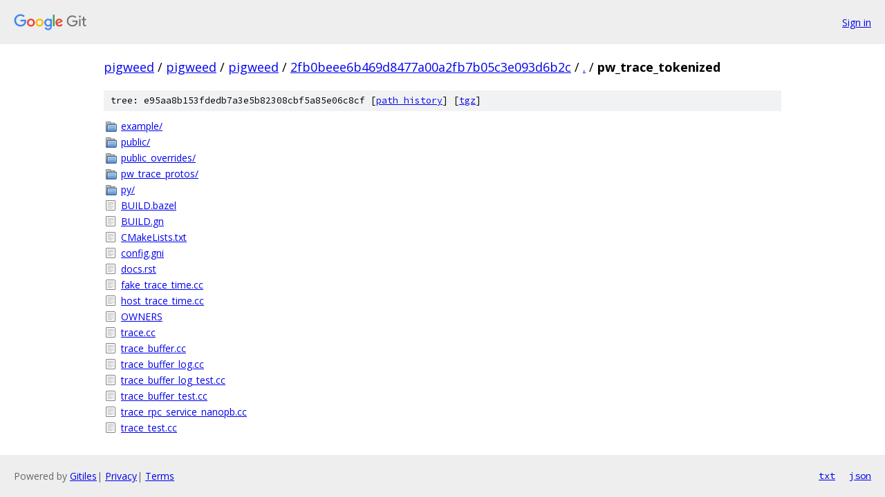

--- FILE ---
content_type: text/html; charset=utf-8
request_url: https://pigweed.googlesource.com/pigweed/pigweed/+/2fb0beee6b469d8477a00a2fb7b05c3e093d6b2c/pw_trace_tokenized/
body_size: 977
content:
<!DOCTYPE html><html lang="en"><head><meta charset="utf-8"><meta name="viewport" content="width=device-width, initial-scale=1"><title>pw_trace_tokenized - pigweed/pigweed - Git at Google</title><link rel="stylesheet" type="text/css" href="/+static/base.css"><!-- default customHeadTagPart --></head><body class="Site"><header class="Site-header"><div class="Header"><a class="Header-image" href="/"><img src="//www.gstatic.com/images/branding/lockups/2x/lockup_git_color_108x24dp.png" width="108" height="24" alt="Google Git"></a><div class="Header-menu"> <a class="Header-menuItem" href="https://accounts.google.com/AccountChooser?faa=1&amp;continue=https://pigweed.googlesource.com/login/pigweed/pigweed/%2B/2fb0beee6b469d8477a00a2fb7b05c3e093d6b2c/pw_trace_tokenized">Sign in</a> </div></div></header><div class="Site-content"><div class="Container "><div class="Breadcrumbs"><a class="Breadcrumbs-crumb" href="/?format=HTML">pigweed</a> / <a class="Breadcrumbs-crumb" href="/pigweed/">pigweed</a> / <a class="Breadcrumbs-crumb" href="/pigweed/pigweed/">pigweed</a> / <a class="Breadcrumbs-crumb" href="/pigweed/pigweed/+/2fb0beee6b469d8477a00a2fb7b05c3e093d6b2c">2fb0beee6b469d8477a00a2fb7b05c3e093d6b2c</a> / <a class="Breadcrumbs-crumb" href="/pigweed/pigweed/+/2fb0beee6b469d8477a00a2fb7b05c3e093d6b2c/">.</a> / <span class="Breadcrumbs-crumb">pw_trace_tokenized</span></div><div class="TreeDetail"><div class="u-sha1 u-monospace TreeDetail-sha1">tree: e95aa8b153fdedb7a3e5b82308cbf5a85e06c8cf [<a href="/pigweed/pigweed/+log/2fb0beee6b469d8477a00a2fb7b05c3e093d6b2c/pw_trace_tokenized">path history</a>] <span>[<a href="/pigweed/pigweed/+archive/2fb0beee6b469d8477a00a2fb7b05c3e093d6b2c/pw_trace_tokenized.tar.gz">tgz</a>]</span></div><ol class="FileList"><li class="FileList-item FileList-item--gitTree" title="Tree - example/"><a class="FileList-itemLink" href="/pigweed/pigweed/+/2fb0beee6b469d8477a00a2fb7b05c3e093d6b2c/pw_trace_tokenized/example/">example/</a></li><li class="FileList-item FileList-item--gitTree" title="Tree - public/"><a class="FileList-itemLink" href="/pigweed/pigweed/+/2fb0beee6b469d8477a00a2fb7b05c3e093d6b2c/pw_trace_tokenized/public/">public/</a></li><li class="FileList-item FileList-item--gitTree" title="Tree - public_overrides/"><a class="FileList-itemLink" href="/pigweed/pigweed/+/2fb0beee6b469d8477a00a2fb7b05c3e093d6b2c/pw_trace_tokenized/public_overrides/">public_overrides/</a></li><li class="FileList-item FileList-item--gitTree" title="Tree - pw_trace_protos/"><a class="FileList-itemLink" href="/pigweed/pigweed/+/2fb0beee6b469d8477a00a2fb7b05c3e093d6b2c/pw_trace_tokenized/pw_trace_protos/">pw_trace_protos/</a></li><li class="FileList-item FileList-item--gitTree" title="Tree - py/"><a class="FileList-itemLink" href="/pigweed/pigweed/+/2fb0beee6b469d8477a00a2fb7b05c3e093d6b2c/pw_trace_tokenized/py/">py/</a></li><li class="FileList-item FileList-item--regularFile" title="Regular file - BUILD.bazel"><a class="FileList-itemLink" href="/pigweed/pigweed/+/2fb0beee6b469d8477a00a2fb7b05c3e093d6b2c/pw_trace_tokenized/BUILD.bazel">BUILD.bazel</a></li><li class="FileList-item FileList-item--regularFile" title="Regular file - BUILD.gn"><a class="FileList-itemLink" href="/pigweed/pigweed/+/2fb0beee6b469d8477a00a2fb7b05c3e093d6b2c/pw_trace_tokenized/BUILD.gn">BUILD.gn</a></li><li class="FileList-item FileList-item--regularFile" title="Regular file - CMakeLists.txt"><a class="FileList-itemLink" href="/pigweed/pigweed/+/2fb0beee6b469d8477a00a2fb7b05c3e093d6b2c/pw_trace_tokenized/CMakeLists.txt">CMakeLists.txt</a></li><li class="FileList-item FileList-item--regularFile" title="Regular file - config.gni"><a class="FileList-itemLink" href="/pigweed/pigweed/+/2fb0beee6b469d8477a00a2fb7b05c3e093d6b2c/pw_trace_tokenized/config.gni">config.gni</a></li><li class="FileList-item FileList-item--regularFile" title="Regular file - docs.rst"><a class="FileList-itemLink" href="/pigweed/pigweed/+/2fb0beee6b469d8477a00a2fb7b05c3e093d6b2c/pw_trace_tokenized/docs.rst">docs.rst</a></li><li class="FileList-item FileList-item--regularFile" title="Regular file - fake_trace_time.cc"><a class="FileList-itemLink" href="/pigweed/pigweed/+/2fb0beee6b469d8477a00a2fb7b05c3e093d6b2c/pw_trace_tokenized/fake_trace_time.cc">fake_trace_time.cc</a></li><li class="FileList-item FileList-item--regularFile" title="Regular file - host_trace_time.cc"><a class="FileList-itemLink" href="/pigweed/pigweed/+/2fb0beee6b469d8477a00a2fb7b05c3e093d6b2c/pw_trace_tokenized/host_trace_time.cc">host_trace_time.cc</a></li><li class="FileList-item FileList-item--regularFile" title="Regular file - OWNERS"><a class="FileList-itemLink" href="/pigweed/pigweed/+/2fb0beee6b469d8477a00a2fb7b05c3e093d6b2c/pw_trace_tokenized/OWNERS">OWNERS</a></li><li class="FileList-item FileList-item--regularFile" title="Regular file - trace.cc"><a class="FileList-itemLink" href="/pigweed/pigweed/+/2fb0beee6b469d8477a00a2fb7b05c3e093d6b2c/pw_trace_tokenized/trace.cc">trace.cc</a></li><li class="FileList-item FileList-item--regularFile" title="Regular file - trace_buffer.cc"><a class="FileList-itemLink" href="/pigweed/pigweed/+/2fb0beee6b469d8477a00a2fb7b05c3e093d6b2c/pw_trace_tokenized/trace_buffer.cc">trace_buffer.cc</a></li><li class="FileList-item FileList-item--regularFile" title="Regular file - trace_buffer_log.cc"><a class="FileList-itemLink" href="/pigweed/pigweed/+/2fb0beee6b469d8477a00a2fb7b05c3e093d6b2c/pw_trace_tokenized/trace_buffer_log.cc">trace_buffer_log.cc</a></li><li class="FileList-item FileList-item--regularFile" title="Regular file - trace_buffer_log_test.cc"><a class="FileList-itemLink" href="/pigweed/pigweed/+/2fb0beee6b469d8477a00a2fb7b05c3e093d6b2c/pw_trace_tokenized/trace_buffer_log_test.cc">trace_buffer_log_test.cc</a></li><li class="FileList-item FileList-item--regularFile" title="Regular file - trace_buffer_test.cc"><a class="FileList-itemLink" href="/pigweed/pigweed/+/2fb0beee6b469d8477a00a2fb7b05c3e093d6b2c/pw_trace_tokenized/trace_buffer_test.cc">trace_buffer_test.cc</a></li><li class="FileList-item FileList-item--regularFile" title="Regular file - trace_rpc_service_nanopb.cc"><a class="FileList-itemLink" href="/pigweed/pigweed/+/2fb0beee6b469d8477a00a2fb7b05c3e093d6b2c/pw_trace_tokenized/trace_rpc_service_nanopb.cc">trace_rpc_service_nanopb.cc</a></li><li class="FileList-item FileList-item--regularFile" title="Regular file - trace_test.cc"><a class="FileList-itemLink" href="/pigweed/pigweed/+/2fb0beee6b469d8477a00a2fb7b05c3e093d6b2c/pw_trace_tokenized/trace_test.cc">trace_test.cc</a></li></ol></div></div> <!-- Container --></div> <!-- Site-content --><footer class="Site-footer"><div class="Footer"><span class="Footer-poweredBy">Powered by <a href="https://gerrit.googlesource.com/gitiles/">Gitiles</a>| <a href="https://policies.google.com/privacy">Privacy</a>| <a href="https://policies.google.com/terms">Terms</a></span><span class="Footer-formats"><a class="u-monospace Footer-formatsItem" href="?format=TEXT">txt</a> <a class="u-monospace Footer-formatsItem" href="?format=JSON">json</a></span></div></footer></body></html>